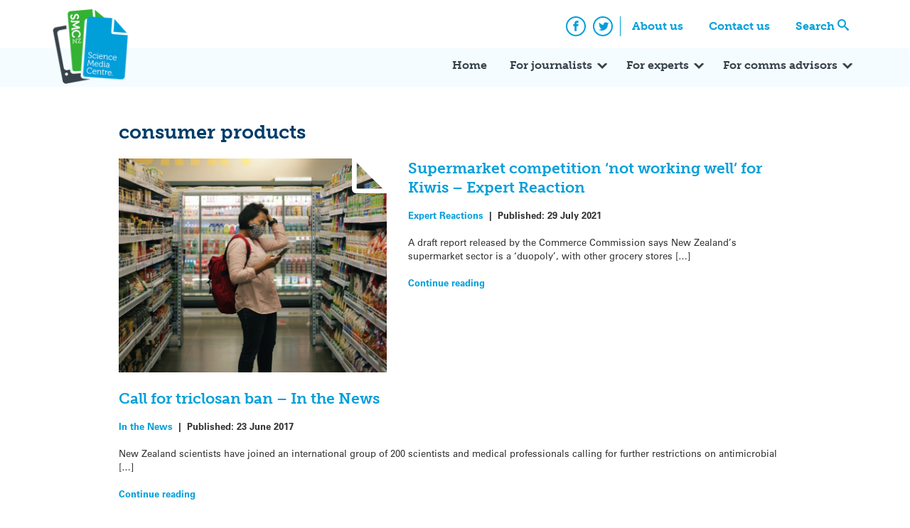

--- FILE ---
content_type: text/html; charset=UTF-8
request_url: https://www.sciencemediacentre.co.nz/tag/consumer-products/
body_size: 12807
content:
<!doctype html>
<html lang="en-US" xmlns:fb="https://www.facebook.com/2008/fbml" xmlns:addthis="https://www.addthis.com/help/api-spec"  xmlns:og="http://ogp.me/ns#">
    <head>
        <meta charset="UTF-8">
        <meta name="viewport" content="width=device-width, initial-scale=1">
        <link rel="profile" href="https://gmpg.org/xfn/11">
        <link rel="stylesheet" href="https://use.typekit.net/xjv7oyf.css">
        <meta name='robots' content='index, follow, max-image-preview:large, max-snippet:-1, max-video-preview:-1' />

	<!-- This site is optimized with the Yoast SEO plugin v26.7 - https://yoast.com/wordpress/plugins/seo/ -->
	<title>consumer products Archives - Science Media Centre</title>
	<link rel="canonical" href="https://www.sciencemediacentre.co.nz/tag/consumer-products/" />
	<meta name="twitter:card" content="summary_large_image" />
	<meta name="twitter:title" content="consumer products Archives - Science Media Centre" />
	<meta name="twitter:site" content="@smcnz" />
	<script type="application/ld+json" class="yoast-schema-graph">{"@context":"https://schema.org","@graph":[{"@type":"CollectionPage","@id":"https://www.sciencemediacentre.co.nz/tag/consumer-products/","url":"https://www.sciencemediacentre.co.nz/tag/consumer-products/","name":"consumer products Archives - Science Media Centre","isPartOf":{"@id":"https://www.sciencemediacentre.co.nz/#website"},"primaryImageOfPage":{"@id":"https://www.sciencemediacentre.co.nz/tag/consumer-products/#primaryimage"},"image":{"@id":"https://www.sciencemediacentre.co.nz/tag/consumer-products/#primaryimage"},"thumbnailUrl":"https://www.sciencemediacentre.co.nz/wp-content/upload/2021/07/viki-mohamad-tWXH_zGJrPo-unsplash.jpg","breadcrumb":{"@id":"https://www.sciencemediacentre.co.nz/tag/consumer-products/#breadcrumb"},"inLanguage":"en-US"},{"@type":"ImageObject","inLanguage":"en-US","@id":"https://www.sciencemediacentre.co.nz/tag/consumer-products/#primaryimage","url":"https://www.sciencemediacentre.co.nz/wp-content/upload/2021/07/viki-mohamad-tWXH_zGJrPo-unsplash.jpg","contentUrl":"https://www.sciencemediacentre.co.nz/wp-content/upload/2021/07/viki-mohamad-tWXH_zGJrPo-unsplash.jpg","width":1920,"height":1536},{"@type":"BreadcrumbList","@id":"https://www.sciencemediacentre.co.nz/tag/consumer-products/#breadcrumb","itemListElement":[{"@type":"ListItem","position":1,"name":"Home","item":"https://www.sciencemediacentre.co.nz/"},{"@type":"ListItem","position":2,"name":"consumer products"}]},{"@type":"WebSite","@id":"https://www.sciencemediacentre.co.nz/#website","url":"https://www.sciencemediacentre.co.nz/","name":"Science Media Centre","description":"Our aim is to promote accurate, evidence-based reporting on science and technology by helping the media work more closely with the scientific community.","publisher":{"@id":"https://www.sciencemediacentre.co.nz/#organization"},"potentialAction":[{"@type":"SearchAction","target":{"@type":"EntryPoint","urlTemplate":"https://www.sciencemediacentre.co.nz/?s={search_term_string}"},"query-input":{"@type":"PropertyValueSpecification","valueRequired":true,"valueName":"search_term_string"}}],"inLanguage":"en-US"},{"@type":"Organization","@id":"https://www.sciencemediacentre.co.nz/#organization","name":"Science Media Centre","url":"https://www.sciencemediacentre.co.nz/","logo":{"@type":"ImageObject","inLanguage":"en-US","@id":"https://www.sciencemediacentre.co.nz/#/schema/logo/image/","url":"https://www.sciencemediacentre.co.nz/wp-content/upload/2018/07/logo-1.png","contentUrl":"https://www.sciencemediacentre.co.nz/wp-content/upload/2018/07/logo-1.png","width":240,"height":222,"caption":"Science Media Centre"},"image":{"@id":"https://www.sciencemediacentre.co.nz/#/schema/logo/image/"},"sameAs":["https://www.facebook.com/ScienceMediaCentre","https://x.com/smcnz"]}]}</script>
	<!-- / Yoast SEO plugin. -->


<link rel='dns-prefetch' href='//www.googletagmanager.com' />
<link rel='dns-prefetch' href='//stats.wp.com' />
<link rel="alternate" type="application/rss+xml" title="Science Media Centre &raquo; Feed" href="https://www.sciencemediacentre.co.nz/feed/" />
<link rel="alternate" type="application/rss+xml" title="Science Media Centre &raquo; Comments Feed" href="https://www.sciencemediacentre.co.nz/comments/feed/" />
<link rel="alternate" type="application/rss+xml" title="Science Media Centre &raquo; consumer products Tag Feed" href="https://www.sciencemediacentre.co.nz/tag/consumer-products/feed/" />
<style id='wp-img-auto-sizes-contain-inline-css' type='text/css'>
img:is([sizes=auto i],[sizes^="auto," i]){contain-intrinsic-size:3000px 1500px}
/*# sourceURL=wp-img-auto-sizes-contain-inline-css */
</style>
<style id='wp-emoji-styles-inline-css' type='text/css'>

	img.wp-smiley, img.emoji {
		display: inline !important;
		border: none !important;
		box-shadow: none !important;
		height: 1em !important;
		width: 1em !important;
		margin: 0 0.07em !important;
		vertical-align: -0.1em !important;
		background: none !important;
		padding: 0 !important;
	}
/*# sourceURL=wp-emoji-styles-inline-css */
</style>
<style id='wp-block-library-inline-css' type='text/css'>
:root{--wp-block-synced-color:#7a00df;--wp-block-synced-color--rgb:122,0,223;--wp-bound-block-color:var(--wp-block-synced-color);--wp-editor-canvas-background:#ddd;--wp-admin-theme-color:#007cba;--wp-admin-theme-color--rgb:0,124,186;--wp-admin-theme-color-darker-10:#006ba1;--wp-admin-theme-color-darker-10--rgb:0,107,160.5;--wp-admin-theme-color-darker-20:#005a87;--wp-admin-theme-color-darker-20--rgb:0,90,135;--wp-admin-border-width-focus:2px}@media (min-resolution:192dpi){:root{--wp-admin-border-width-focus:1.5px}}.wp-element-button{cursor:pointer}:root .has-very-light-gray-background-color{background-color:#eee}:root .has-very-dark-gray-background-color{background-color:#313131}:root .has-very-light-gray-color{color:#eee}:root .has-very-dark-gray-color{color:#313131}:root .has-vivid-green-cyan-to-vivid-cyan-blue-gradient-background{background:linear-gradient(135deg,#00d084,#0693e3)}:root .has-purple-crush-gradient-background{background:linear-gradient(135deg,#34e2e4,#4721fb 50%,#ab1dfe)}:root .has-hazy-dawn-gradient-background{background:linear-gradient(135deg,#faaca8,#dad0ec)}:root .has-subdued-olive-gradient-background{background:linear-gradient(135deg,#fafae1,#67a671)}:root .has-atomic-cream-gradient-background{background:linear-gradient(135deg,#fdd79a,#004a59)}:root .has-nightshade-gradient-background{background:linear-gradient(135deg,#330968,#31cdcf)}:root .has-midnight-gradient-background{background:linear-gradient(135deg,#020381,#2874fc)}:root{--wp--preset--font-size--normal:16px;--wp--preset--font-size--huge:42px}.has-regular-font-size{font-size:1em}.has-larger-font-size{font-size:2.625em}.has-normal-font-size{font-size:var(--wp--preset--font-size--normal)}.has-huge-font-size{font-size:var(--wp--preset--font-size--huge)}.has-text-align-center{text-align:center}.has-text-align-left{text-align:left}.has-text-align-right{text-align:right}.has-fit-text{white-space:nowrap!important}#end-resizable-editor-section{display:none}.aligncenter{clear:both}.items-justified-left{justify-content:flex-start}.items-justified-center{justify-content:center}.items-justified-right{justify-content:flex-end}.items-justified-space-between{justify-content:space-between}.screen-reader-text{border:0;clip-path:inset(50%);height:1px;margin:-1px;overflow:hidden;padding:0;position:absolute;width:1px;word-wrap:normal!important}.screen-reader-text:focus{background-color:#ddd;clip-path:none;color:#444;display:block;font-size:1em;height:auto;left:5px;line-height:normal;padding:15px 23px 14px;text-decoration:none;top:5px;width:auto;z-index:100000}html :where(.has-border-color){border-style:solid}html :where([style*=border-top-color]){border-top-style:solid}html :where([style*=border-right-color]){border-right-style:solid}html :where([style*=border-bottom-color]){border-bottom-style:solid}html :where([style*=border-left-color]){border-left-style:solid}html :where([style*=border-width]){border-style:solid}html :where([style*=border-top-width]){border-top-style:solid}html :where([style*=border-right-width]){border-right-style:solid}html :where([style*=border-bottom-width]){border-bottom-style:solid}html :where([style*=border-left-width]){border-left-style:solid}html :where(img[class*=wp-image-]){height:auto;max-width:100%}:where(figure){margin:0 0 1em}html :where(.is-position-sticky){--wp-admin--admin-bar--position-offset:var(--wp-admin--admin-bar--height,0px)}@media screen and (max-width:600px){html :where(.is-position-sticky){--wp-admin--admin-bar--position-offset:0px}}

/*# sourceURL=wp-block-library-inline-css */
</style><style id='wp-block-paragraph-inline-css' type='text/css'>
.is-small-text{font-size:.875em}.is-regular-text{font-size:1em}.is-large-text{font-size:2.25em}.is-larger-text{font-size:3em}.has-drop-cap:not(:focus):first-letter{float:left;font-size:8.4em;font-style:normal;font-weight:100;line-height:.68;margin:.05em .1em 0 0;text-transform:uppercase}body.rtl .has-drop-cap:not(:focus):first-letter{float:none;margin-left:.1em}p.has-drop-cap.has-background{overflow:hidden}:root :where(p.has-background){padding:1.25em 2.375em}:where(p.has-text-color:not(.has-link-color)) a{color:inherit}p.has-text-align-left[style*="writing-mode:vertical-lr"],p.has-text-align-right[style*="writing-mode:vertical-rl"]{rotate:180deg}
/*# sourceURL=https://www.sciencemediacentre.co.nz/wp-includes/blocks/paragraph/style.min.css */
</style>
<style id='global-styles-inline-css' type='text/css'>
:root{--wp--preset--aspect-ratio--square: 1;--wp--preset--aspect-ratio--4-3: 4/3;--wp--preset--aspect-ratio--3-4: 3/4;--wp--preset--aspect-ratio--3-2: 3/2;--wp--preset--aspect-ratio--2-3: 2/3;--wp--preset--aspect-ratio--16-9: 16/9;--wp--preset--aspect-ratio--9-16: 9/16;--wp--preset--color--black: #000000;--wp--preset--color--cyan-bluish-gray: #abb8c3;--wp--preset--color--white: #ffffff;--wp--preset--color--pale-pink: #f78da7;--wp--preset--color--vivid-red: #cf2e2e;--wp--preset--color--luminous-vivid-orange: #ff6900;--wp--preset--color--luminous-vivid-amber: #fcb900;--wp--preset--color--light-green-cyan: #7bdcb5;--wp--preset--color--vivid-green-cyan: #00d084;--wp--preset--color--pale-cyan-blue: #8ed1fc;--wp--preset--color--vivid-cyan-blue: #0693e3;--wp--preset--color--vivid-purple: #9b51e0;--wp--preset--gradient--vivid-cyan-blue-to-vivid-purple: linear-gradient(135deg,rgb(6,147,227) 0%,rgb(155,81,224) 100%);--wp--preset--gradient--light-green-cyan-to-vivid-green-cyan: linear-gradient(135deg,rgb(122,220,180) 0%,rgb(0,208,130) 100%);--wp--preset--gradient--luminous-vivid-amber-to-luminous-vivid-orange: linear-gradient(135deg,rgb(252,185,0) 0%,rgb(255,105,0) 100%);--wp--preset--gradient--luminous-vivid-orange-to-vivid-red: linear-gradient(135deg,rgb(255,105,0) 0%,rgb(207,46,46) 100%);--wp--preset--gradient--very-light-gray-to-cyan-bluish-gray: linear-gradient(135deg,rgb(238,238,238) 0%,rgb(169,184,195) 100%);--wp--preset--gradient--cool-to-warm-spectrum: linear-gradient(135deg,rgb(74,234,220) 0%,rgb(151,120,209) 20%,rgb(207,42,186) 40%,rgb(238,44,130) 60%,rgb(251,105,98) 80%,rgb(254,248,76) 100%);--wp--preset--gradient--blush-light-purple: linear-gradient(135deg,rgb(255,206,236) 0%,rgb(152,150,240) 100%);--wp--preset--gradient--blush-bordeaux: linear-gradient(135deg,rgb(254,205,165) 0%,rgb(254,45,45) 50%,rgb(107,0,62) 100%);--wp--preset--gradient--luminous-dusk: linear-gradient(135deg,rgb(255,203,112) 0%,rgb(199,81,192) 50%,rgb(65,88,208) 100%);--wp--preset--gradient--pale-ocean: linear-gradient(135deg,rgb(255,245,203) 0%,rgb(182,227,212) 50%,rgb(51,167,181) 100%);--wp--preset--gradient--electric-grass: linear-gradient(135deg,rgb(202,248,128) 0%,rgb(113,206,126) 100%);--wp--preset--gradient--midnight: linear-gradient(135deg,rgb(2,3,129) 0%,rgb(40,116,252) 100%);--wp--preset--font-size--small: 13px;--wp--preset--font-size--medium: 20px;--wp--preset--font-size--large: 36px;--wp--preset--font-size--x-large: 42px;--wp--preset--spacing--20: 0.44rem;--wp--preset--spacing--30: 0.67rem;--wp--preset--spacing--40: 1rem;--wp--preset--spacing--50: 1.5rem;--wp--preset--spacing--60: 2.25rem;--wp--preset--spacing--70: 3.38rem;--wp--preset--spacing--80: 5.06rem;--wp--preset--shadow--natural: 6px 6px 9px rgba(0, 0, 0, 0.2);--wp--preset--shadow--deep: 12px 12px 50px rgba(0, 0, 0, 0.4);--wp--preset--shadow--sharp: 6px 6px 0px rgba(0, 0, 0, 0.2);--wp--preset--shadow--outlined: 6px 6px 0px -3px rgb(255, 255, 255), 6px 6px rgb(0, 0, 0);--wp--preset--shadow--crisp: 6px 6px 0px rgb(0, 0, 0);}:where(.is-layout-flex){gap: 0.5em;}:where(.is-layout-grid){gap: 0.5em;}body .is-layout-flex{display: flex;}.is-layout-flex{flex-wrap: wrap;align-items: center;}.is-layout-flex > :is(*, div){margin: 0;}body .is-layout-grid{display: grid;}.is-layout-grid > :is(*, div){margin: 0;}:where(.wp-block-columns.is-layout-flex){gap: 2em;}:where(.wp-block-columns.is-layout-grid){gap: 2em;}:where(.wp-block-post-template.is-layout-flex){gap: 1.25em;}:where(.wp-block-post-template.is-layout-grid){gap: 1.25em;}.has-black-color{color: var(--wp--preset--color--black) !important;}.has-cyan-bluish-gray-color{color: var(--wp--preset--color--cyan-bluish-gray) !important;}.has-white-color{color: var(--wp--preset--color--white) !important;}.has-pale-pink-color{color: var(--wp--preset--color--pale-pink) !important;}.has-vivid-red-color{color: var(--wp--preset--color--vivid-red) !important;}.has-luminous-vivid-orange-color{color: var(--wp--preset--color--luminous-vivid-orange) !important;}.has-luminous-vivid-amber-color{color: var(--wp--preset--color--luminous-vivid-amber) !important;}.has-light-green-cyan-color{color: var(--wp--preset--color--light-green-cyan) !important;}.has-vivid-green-cyan-color{color: var(--wp--preset--color--vivid-green-cyan) !important;}.has-pale-cyan-blue-color{color: var(--wp--preset--color--pale-cyan-blue) !important;}.has-vivid-cyan-blue-color{color: var(--wp--preset--color--vivid-cyan-blue) !important;}.has-vivid-purple-color{color: var(--wp--preset--color--vivid-purple) !important;}.has-black-background-color{background-color: var(--wp--preset--color--black) !important;}.has-cyan-bluish-gray-background-color{background-color: var(--wp--preset--color--cyan-bluish-gray) !important;}.has-white-background-color{background-color: var(--wp--preset--color--white) !important;}.has-pale-pink-background-color{background-color: var(--wp--preset--color--pale-pink) !important;}.has-vivid-red-background-color{background-color: var(--wp--preset--color--vivid-red) !important;}.has-luminous-vivid-orange-background-color{background-color: var(--wp--preset--color--luminous-vivid-orange) !important;}.has-luminous-vivid-amber-background-color{background-color: var(--wp--preset--color--luminous-vivid-amber) !important;}.has-light-green-cyan-background-color{background-color: var(--wp--preset--color--light-green-cyan) !important;}.has-vivid-green-cyan-background-color{background-color: var(--wp--preset--color--vivid-green-cyan) !important;}.has-pale-cyan-blue-background-color{background-color: var(--wp--preset--color--pale-cyan-blue) !important;}.has-vivid-cyan-blue-background-color{background-color: var(--wp--preset--color--vivid-cyan-blue) !important;}.has-vivid-purple-background-color{background-color: var(--wp--preset--color--vivid-purple) !important;}.has-black-border-color{border-color: var(--wp--preset--color--black) !important;}.has-cyan-bluish-gray-border-color{border-color: var(--wp--preset--color--cyan-bluish-gray) !important;}.has-white-border-color{border-color: var(--wp--preset--color--white) !important;}.has-pale-pink-border-color{border-color: var(--wp--preset--color--pale-pink) !important;}.has-vivid-red-border-color{border-color: var(--wp--preset--color--vivid-red) !important;}.has-luminous-vivid-orange-border-color{border-color: var(--wp--preset--color--luminous-vivid-orange) !important;}.has-luminous-vivid-amber-border-color{border-color: var(--wp--preset--color--luminous-vivid-amber) !important;}.has-light-green-cyan-border-color{border-color: var(--wp--preset--color--light-green-cyan) !important;}.has-vivid-green-cyan-border-color{border-color: var(--wp--preset--color--vivid-green-cyan) !important;}.has-pale-cyan-blue-border-color{border-color: var(--wp--preset--color--pale-cyan-blue) !important;}.has-vivid-cyan-blue-border-color{border-color: var(--wp--preset--color--vivid-cyan-blue) !important;}.has-vivid-purple-border-color{border-color: var(--wp--preset--color--vivid-purple) !important;}.has-vivid-cyan-blue-to-vivid-purple-gradient-background{background: var(--wp--preset--gradient--vivid-cyan-blue-to-vivid-purple) !important;}.has-light-green-cyan-to-vivid-green-cyan-gradient-background{background: var(--wp--preset--gradient--light-green-cyan-to-vivid-green-cyan) !important;}.has-luminous-vivid-amber-to-luminous-vivid-orange-gradient-background{background: var(--wp--preset--gradient--luminous-vivid-amber-to-luminous-vivid-orange) !important;}.has-luminous-vivid-orange-to-vivid-red-gradient-background{background: var(--wp--preset--gradient--luminous-vivid-orange-to-vivid-red) !important;}.has-very-light-gray-to-cyan-bluish-gray-gradient-background{background: var(--wp--preset--gradient--very-light-gray-to-cyan-bluish-gray) !important;}.has-cool-to-warm-spectrum-gradient-background{background: var(--wp--preset--gradient--cool-to-warm-spectrum) !important;}.has-blush-light-purple-gradient-background{background: var(--wp--preset--gradient--blush-light-purple) !important;}.has-blush-bordeaux-gradient-background{background: var(--wp--preset--gradient--blush-bordeaux) !important;}.has-luminous-dusk-gradient-background{background: var(--wp--preset--gradient--luminous-dusk) !important;}.has-pale-ocean-gradient-background{background: var(--wp--preset--gradient--pale-ocean) !important;}.has-electric-grass-gradient-background{background: var(--wp--preset--gradient--electric-grass) !important;}.has-midnight-gradient-background{background: var(--wp--preset--gradient--midnight) !important;}.has-small-font-size{font-size: var(--wp--preset--font-size--small) !important;}.has-medium-font-size{font-size: var(--wp--preset--font-size--medium) !important;}.has-large-font-size{font-size: var(--wp--preset--font-size--large) !important;}.has-x-large-font-size{font-size: var(--wp--preset--font-size--x-large) !important;}
/*# sourceURL=global-styles-inline-css */
</style>

<style id='classic-theme-styles-inline-css' type='text/css'>
/*! This file is auto-generated */
.wp-block-button__link{color:#fff;background-color:#32373c;border-radius:9999px;box-shadow:none;text-decoration:none;padding:calc(.667em + 2px) calc(1.333em + 2px);font-size:1.125em}.wp-block-file__button{background:#32373c;color:#fff;text-decoration:none}
/*# sourceURL=/wp-includes/css/classic-themes.min.css */
</style>
<link rel='stylesheet' id='smc_2018-style-css' href='https://www.sciencemediacentre.co.nz/wp-content/themes/smc-2018/style.css?ver=6.9' type='text/css' media='all' />
<link rel='stylesheet' id='simcal-qtip-css' href='https://www.sciencemediacentre.co.nz/wp-content/plugins/google-calendar-events/assets/generated/vendor/jquery.qtip.min.css?ver=3.5.3' type='text/css' media='all' />
<link rel='stylesheet' id='simcal-default-calendar-grid-css' href='https://www.sciencemediacentre.co.nz/wp-content/plugins/google-calendar-events/assets/generated/default-calendar-grid.min.css?ver=3.5.3' type='text/css' media='all' />
<link rel='stylesheet' id='simcal-default-calendar-list-css' href='https://www.sciencemediacentre.co.nz/wp-content/plugins/google-calendar-events/assets/generated/default-calendar-list.min.css?ver=3.5.3' type='text/css' media='all' />
<link rel='stylesheet' id='addthis_all_pages-css' href='https://www.sciencemediacentre.co.nz/wp-content/plugins/addthis/frontend/build/addthis_wordpress_public.min.css?ver=6.9' type='text/css' media='all' />
<script type="text/javascript" src="https://www.sciencemediacentre.co.nz/wp-includes/js/jquery/jquery.min.js?ver=3.7.1" id="jquery-core-js"></script>
<script type="text/javascript" src="https://www.sciencemediacentre.co.nz/wp-includes/js/jquery/jquery-migrate.min.js?ver=3.4.1" id="jquery-migrate-js"></script>

<!-- Google tag (gtag.js) snippet added by Site Kit -->
<!-- Google Analytics snippet added by Site Kit -->
<script type="text/javascript" src="https://www.googletagmanager.com/gtag/js?id=GT-MQPBHGC" id="google_gtagjs-js" async></script>
<script type="text/javascript" id="google_gtagjs-js-after">
/* <![CDATA[ */
window.dataLayer = window.dataLayer || [];function gtag(){dataLayer.push(arguments);}
gtag("set","linker",{"domains":["www.sciencemediacentre.co.nz"]});
gtag("js", new Date());
gtag("set", "developer_id.dZTNiMT", true);
gtag("config", "GT-MQPBHGC");
//# sourceURL=google_gtagjs-js-after
/* ]]> */
</script>
<link rel="https://api.w.org/" href="https://www.sciencemediacentre.co.nz/wp-json/" /><link rel="alternate" title="JSON" type="application/json" href="https://www.sciencemediacentre.co.nz/wp-json/wp/v2/tags/4071" /><link rel="EditURI" type="application/rsd+xml" title="RSD" href="https://www.sciencemediacentre.co.nz/xmlrpc.php?rsd" />
<meta name="generator" content="WordPress 6.9" />
<meta name="generator" content="Site Kit by Google 1.170.0" />	<style>img#wpstats{display:none}</style>
		<link rel="icon" href="https://www.sciencemediacentre.co.nz/wp-content/upload/2018/07/favicon.gif" sizes="32x32" />
<link rel="icon" href="https://www.sciencemediacentre.co.nz/wp-content/upload/2018/07/favicon.gif" sizes="192x192" />
<link rel="apple-touch-icon" href="https://www.sciencemediacentre.co.nz/wp-content/upload/2018/07/favicon.gif" />
<meta name="msapplication-TileImage" content="https://www.sciencemediacentre.co.nz/wp-content/upload/2018/07/favicon.gif" />

<!-- START - Open Graph and Twitter Card Tags 3.3.7 -->
 <!-- Facebook Open Graph -->
  <meta property="og:locale" content="en_US"/>
  <meta property="og:title" content="consumer products"/>
  <meta property="og:type" content="article"/>
  <meta property="og:description" content="Our aim is to promote accurate, evidence-based reporting on science and technology by helping the media work more closely with the scientific community."/>
  <meta property="og:image" content="https://www.sciencemediacentre.co.nz/wp-content/upload/2017/06/smcnz.png"/>
  <meta property="og:image:url" content="https://www.sciencemediacentre.co.nz/wp-content/upload/2017/06/smcnz.png"/>
  <meta property="og:image:secure_url" content="https://www.sciencemediacentre.co.nz/wp-content/upload/2017/06/smcnz.png"/>
 <!-- Google+ / Schema.org -->
 <!-- Twitter Cards -->
 <!-- SEO -->
 <!-- Misc. tags -->
 <!-- is_tag -->
<!-- END - Open Graph and Twitter Card Tags 3.3.7 -->
	
    </head>

    <body class="archive tag tag-consumer-products tag-4071 wp-custom-logo wp-theme-smc-2018 hfeed">
        <div id="page" class="site">
            <a class="skip-link screen-reader-text" href="#content">Skip to content</a>
            <header id="masthead" class="site-header">
                <nav class="comp-navigation">
                    <div class="container">
                        <div class="site-branding">
                            <a href="https://www.sciencemediacentre.co.nz/" class="custom-logo-link" rel="home"><img width="240" height="222" src="https://www.sciencemediacentre.co.nz/wp-content/upload/2018/07/logo-1.png" class="custom-logo" alt="Science Media Centre" decoding="async" fetchpriority="high" /></a>                        </div><!-- .site-branding -->
                        <div class="menu-top-navigation-container"><ul id="comp-menu" class="header-menu"><li id="menu-item-33854" class="menu-item menu-item-type-post_type menu-item-object-page menu-item-33854"><a href="https://www.sciencemediacentre.co.nz/about/">About us</a></li>
<li id="menu-item-35761" class="menu-item menu-item-type-post_type menu-item-object-page menu-item-35761"><a href="https://www.sciencemediacentre.co.nz/contact-us/">Contact us</a></li>
<li id="menu-item-33856" class="search menu-item menu-item-type-custom menu-item-object-custom menu-item-33856"><a href="#search">Search</a></li>
</ul></div>                        <ul class="social-icons">
                            <li>
                                <a href="https://www.facebook.com/ScienceMediaCentre/" class="social-icon"><span class="icon-facebook"></span><span class="screen-reader-text">Facebook</span></a>
                            </li>
                            <li>
                                <a href="https://twitter.com/smcnz" class="social-icon"><span class="icon-twitter"></span><span class="screen-reader-text">Twitter</span></a>
                            </li>
                        </ul>
                    </div>
                </nav>
                <nav id="site-navigation" class="main-navigation">
                    <div class="container">
                        <button class="menu-toggle" aria-controls="primary-menu" aria-expanded="false">
                            <span class="icon-bar"></span>
                            <span class="icon-bar"></span>
                            <span class="icon-bar"></span>
                            <span class="screen-reader-text">Primary Menu</span>
                        </button>
                        <div class="menu-primary-container"><ul id="primary-menu" class="header-menu"><li id="menu-item-33850" class="menu-item menu-item-type-post_type menu-item-object-page menu-item-home menu-item-33850"><a href="https://www.sciencemediacentre.co.nz/">Home</a></li>
<li id="menu-item-33869" class="menu-item menu-item-type-post_type menu-item-object-page menu-item-has-children menu-item-33869"><a href="https://www.sciencemediacentre.co.nz/for-journalists/">For journalists</a>
<ul class="sub-menu">
	<li id="menu-item-35262" class="menu-item menu-item-type-post_type menu-item-object-page menu-item-35262"><a href="https://www.sciencemediacentre.co.nz/for-journalists/">How we can help</a></li>
	<li id="menu-item-33870" class="menu-item menu-item-type-post_type menu-item-object-page menu-item-33870"><a href="https://www.sciencemediacentre.co.nz/coveringscience/">Covering science</a></li>
	<li id="menu-item-43956" class="menu-item menu-item-type-post_type menu-item-object-page menu-item-43956"><a href="https://www.sciencemediacentre.co.nz/for-journalists/scimex-registration-policy/">Scimex registration policy</a></li>
	<li id="menu-item-33871" class="menu-item menu-item-type-post_type menu-item-object-page menu-item-33871"><a href="https://www.sciencemediacentre.co.nz/science-in-nz/">Science in NZ</a></li>
	<li id="menu-item-40028" class="menu-item menu-item-type-post_type menu-item-object-page menu-item-40028"><a href="https://www.sciencemediacentre.co.nz/resources-for-maori-media/">Resources for Māori media</a></li>
	<li id="menu-item-46740" class="menu-item menu-item-type-post_type menu-item-object-page menu-item-46740"><a href="https://www.sciencemediacentre.co.nz/awards/">Science Journalism Awards</a></li>
</ul>
</li>
<li id="menu-item-33868" class="menu-item menu-item-type-post_type menu-item-object-page menu-item-has-children menu-item-33868"><a href="https://www.sciencemediacentre.co.nz/for-experts/">For experts</a>
<ul class="sub-menu">
	<li id="menu-item-35263" class="menu-item menu-item-type-post_type menu-item-object-page menu-item-35263"><a href="https://www.sciencemediacentre.co.nz/for-experts/">How we can help</a></li>
	<li id="menu-item-39677" class="menu-item menu-item-type-post_type menu-item-object-page menu-item-has-children menu-item-39677"><a href="https://www.sciencemediacentre.co.nz/savvy/">Science Media SAVVY</a>
	<ul class="sub-menu">
		<li id="menu-item-44683" class="menu-item menu-item-type-custom menu-item-object-custom menu-item-44683"><a href="https://www.sciencemediacentre.co.nz/savvy/#upcoming">Upcoming workshops</a></li>
		<li id="menu-item-39684" class="menu-item menu-item-type-post_type menu-item-object-page menu-item-39684"><a href="https://www.sciencemediacentre.co.nz/science-media-savvy/">Full-length SAVVY</a></li>
		<li id="menu-item-39668" class="menu-item menu-item-type-post_type menu-item-object-page menu-item-39668"><a href="https://www.sciencemediacentre.co.nz/media-savvy-maori/">SAVVY for Māori researchers</a></li>
		<li id="menu-item-39694" class="menu-item menu-item-type-post_type menu-item-object-page menu-item-39694"><a href="https://www.sciencemediacentre.co.nz/video-workshops/">Video workshops</a></li>
		<li id="menu-item-39700" class="menu-item menu-item-type-post_type menu-item-object-page menu-item-39700"><a href="https://www.sciencemediacentre.co.nz/savvy-express/">SAVVY Express</a></li>
		<li id="menu-item-44680" class="menu-item menu-item-type-post_type menu-item-object-page menu-item-44680"><a href="https://www.sciencemediacentre.co.nz/monthly-talk/">Free monthly webinar</a></li>
		<li id="menu-item-39679" class="menu-item menu-item-type-post_type menu-item-object-page menu-item-39679"><a href="https://www.sciencemediacentre.co.nz/tailored-training/">Tailored training</a></li>
		<li id="menu-item-40387" class="menu-item menu-item-type-post_type menu-item-object-page menu-item-40387"><a href="https://www.sciencemediacentre.co.nz/savvy-online/">Online SAVVY resources</a></li>
	</ul>
</li>
	<li id="menu-item-36569" class="menu-item menu-item-type-post_type menu-item-object-page menu-item-has-children menu-item-36569"><a href="https://www.sciencemediacentre.co.nz/for-experts/providing-an-expert-reaction/">Providing expert reaction</a>
	<ul class="sub-menu">
		<li id="menu-item-37032" class="menu-item menu-item-type-custom menu-item-object-custom menu-item-37032"><a href="https://www.sciencemediacentre.co.nz/expert-selection-policy/">Expert selection policy</a></li>
		<li id="menu-item-33878" class="menu-item menu-item-type-post_type menu-item-object-page menu-item-33878"><a href="https://www.sciencemediacentre.co.nz/writing-a-good-quote/">Writing a good quote</a></li>
	</ul>
</li>
	<li id="menu-item-36599" class="menu-item menu-item-type-post_type menu-item-object-page menu-item-36599"><a href="https://www.sciencemediacentre.co.nz/working-with-media/">Working with media</a></li>
	<li id="menu-item-33877" class="menu-item menu-item-type-post_type menu-item-object-page menu-item-33877"><a href="https://www.sciencemediacentre.co.nz/journos/">Who&#8217;s covering science?</a></li>
	<li id="menu-item-33879" class="menu-item menu-item-type-custom menu-item-object-custom menu-item-33879"><a href="https://www.scimex.org/info/scimex-for-experts">Scimex &#8211; register</a></li>
	<li id="menu-item-42310" class="menu-item menu-item-type-post_type menu-item-object-page menu-item-42310"><a href="https://www.sciencemediacentre.co.nz/drawing-science/">Working with illustrators</a></li>
	<li id="menu-item-45348" class="menu-item menu-item-type-post_type menu-item-object-page menu-item-45348"><a href="https://www.sciencemediacentre.co.nz/working-with-media/guide-to-help-researchers-deal-with-online-harassment/">Dealing with harassment</a></li>
</ul>
</li>
<li id="menu-item-33880" class="menu-item menu-item-type-post_type menu-item-object-page menu-item-has-children menu-item-33880"><a href="https://www.sciencemediacentre.co.nz/for-comms-advisors/">For comms advisors</a>
<ul class="sub-menu">
	<li id="menu-item-35264" class="menu-item menu-item-type-post_type menu-item-object-page menu-item-35264"><a href="https://www.sciencemediacentre.co.nz/for-comms-advisors/">How we can help</a></li>
	<li id="menu-item-36600" class="menu-item menu-item-type-post_type menu-item-object-page menu-item-36600"><a href="https://www.sciencemediacentre.co.nz/journos/">Who&#8217;s covering science?</a></li>
	<li id="menu-item-39670" class="menu-item menu-item-type-post_type menu-item-object-page menu-item-has-children menu-item-39670"><a href="https://www.sciencemediacentre.co.nz/savvy/">Science Media SAVVY</a>
	<ul class="sub-menu">
		<li id="menu-item-44682" class="menu-item menu-item-type-custom menu-item-object-custom menu-item-44682"><a href="https://www.sciencemediacentre.co.nz/savvy/#upcoming">Upcoming workshops</a></li>
		<li id="menu-item-39683" class="menu-item menu-item-type-post_type menu-item-object-page menu-item-39683"><a href="https://www.sciencemediacentre.co.nz/science-media-savvy/">Full-length SAVVY</a></li>
		<li id="menu-item-39672" class="menu-item menu-item-type-post_type menu-item-object-page menu-item-39672"><a href="https://www.sciencemediacentre.co.nz/media-savvy-maori/">SAVVY for Māori researchers</a></li>
		<li id="menu-item-39699" class="menu-item menu-item-type-post_type menu-item-object-page menu-item-39699"><a href="https://www.sciencemediacentre.co.nz/savvy-express/">SAVVY Express</a></li>
		<li id="menu-item-39673" class="menu-item menu-item-type-post_type menu-item-object-page menu-item-39673"><a href="https://www.sciencemediacentre.co.nz/tailored-training/">Tailored training</a></li>
		<li id="menu-item-40388" class="menu-item menu-item-type-post_type menu-item-object-page menu-item-40388"><a href="https://www.sciencemediacentre.co.nz/savvy-online/">Online SAVVY resources</a></li>
	</ul>
</li>
	<li id="menu-item-33883" class="menu-item menu-item-type-custom menu-item-object-custom menu-item-33883"><a href="https://www.scimex.org/builders/media-officer-registration">Scimex &#8211; register</a></li>
	<li id="menu-item-47363" class="menu-item menu-item-type-post_type menu-item-object-page menu-item-47363"><a href="https://www.sciencemediacentre.co.nz/harassmentsupport/">Preparing for harassment</a></li>
</ul>
</li>
<li id="menu-item-33851" class="hide-md menu-item menu-item-type-post_type menu-item-object-page menu-item-33851"><a href="https://www.sciencemediacentre.co.nz/about/">About us</a></li>
<li id="menu-item-33852" class="hide-md menu-item menu-item-type-post_type menu-item-object-page menu-item-33852"><a href="https://www.sciencemediacentre.co.nz/contact-us/">Contact Us</a></li>
<li id="menu-item-33853" class="hide-md menu-item menu-item-type-custom menu-item-object-custom menu-item-33853"><a href="#search">Search</a></li>
</ul></div>                    </div>
                </nav><!-- #site-navigation -->
            </header><!-- #masthead -->
                        <div id="content" class="site-content">
                <div class="container">
                    <div class="row">

    <div id="primary" class="content-area col-lg-10 col-lg-offset-1">
        <main id="main" class="site-main">

            
                <header class="page-header">
                    <h1 class="page-title">consumer products</h1>                </header><!-- .page-header -->

                
<article id="post-41422" class="tease post-41422 post type-post status-publish format-standard has-post-thumbnail hentry category-science-alert-experts-respond tag-commerce-commission tag-consumer-products tag-supermarket">
    <div class="row">
                <div class="col-sm-6 col-md-5">
            
            <a class="post-thumbnail" href="https://www.sciencemediacentre.co.nz/2021/07/29/supermarket-competition-not-working-well-for-kiwis-expert-reaction/" aria-hidden="true" tabindex="-1">
                <img width="1920" height="1536" src="https://www.sciencemediacentre.co.nz/wp-content/upload/2021/07/viki-mohamad-tWXH_zGJrPo-unsplash.jpg" class="attachment-post-thumbnail size-post-thumbnail wp-post-image" alt="Supermarket competition &#8216;not working well&#8217; for Kiwis &#8211; Expert Reaction" decoding="async" srcset="https://www.sciencemediacentre.co.nz/wp-content/upload/2021/07/viki-mohamad-tWXH_zGJrPo-unsplash.jpg 1920w, https://www.sciencemediacentre.co.nz/wp-content/upload/2021/07/viki-mohamad-tWXH_zGJrPo-unsplash-300x240.jpg 300w, https://www.sciencemediacentre.co.nz/wp-content/upload/2021/07/viki-mohamad-tWXH_zGJrPo-unsplash-1024x819.jpg 1024w, https://www.sciencemediacentre.co.nz/wp-content/upload/2021/07/viki-mohamad-tWXH_zGJrPo-unsplash-768x614.jpg 768w, https://www.sciencemediacentre.co.nz/wp-content/upload/2021/07/viki-mohamad-tWXH_zGJrPo-unsplash-1536x1229.jpg 1536w" sizes="(max-width: 1920px) 100vw, 1920px" />            </a>

                </div>
                <div class="col-sm-6 col-md-7">
            <header class="entry-header">
                <h3 class="entry-title"><a href="https://www.sciencemediacentre.co.nz/2021/07/29/supermarket-competition-not-working-well-for-kiwis-expert-reaction/" rel="bookmark">Supermarket competition &#8216;not working well&#8217; for Kiwis &#8211; Expert Reaction</a></h1>                <div class="entry-meta">
                    <span class="cat-links"><a href="https://www.sciencemediacentre.co.nz/category/science-alert-experts-respond/" rel="category tag">Expert Reactions</a></span>                    &nbsp;|&nbsp;
                    <span class="posted-on">Published: <time class="entry-date published" datetime="2021-07-29T10:07:25+12:00">29 July 2021</time><time class="updated" datetime="2021-07-29T11:00:06+12:00">29 July 2021</time></span>                </div><!-- .entry-meta -->
            </header><!-- .entry-header -->
            <div class="entry-content">
                <div class="at-above-post-arch-page addthis_tool" data-url="https://www.sciencemediacentre.co.nz/2021/07/29/supermarket-competition-not-working-well-for-kiwis-expert-reaction/"></div>
<p>A draft report released by the Commerce Commission says New Zealand&#8217;s supermarket sector is a &#8216;duopoly&#8217;, with other grocery stores [&hellip;]<!-- AddThis Advanced Settings above via filter on wp_trim_excerpt --><!-- AddThis Advanced Settings below via filter on wp_trim_excerpt --><!-- AddThis Advanced Settings generic via filter on wp_trim_excerpt --><!-- AddThis Share Buttons above via filter on wp_trim_excerpt --><!-- AddThis Share Buttons below via filter on wp_trim_excerpt --></p>
<div class="at-below-post-arch-page addthis_tool" data-url="https://www.sciencemediacentre.co.nz/2021/07/29/supermarket-competition-not-working-well-for-kiwis-expert-reaction/"></div>
<p><!-- AddThis Share Buttons generic via filter on wp_trim_excerpt --></p>
                <a href="https://www.sciencemediacentre.co.nz/2021/07/29/supermarket-competition-not-working-well-for-kiwis-expert-reaction/">Continue reading</a>
            </div>
        </div>
    </div>
</article><!-- #post-41422 -->

<article id="post-31775" class="tease post-31775 post type-post status-publish format-standard hentry category-in-the-news tag-antimicrobial tag-consumer-products tag-soap tag-triclocaran tag-triclosan">
    <div class="row">
                <div class="col-sm-12">
            <header class="entry-header">
                <h3 class="entry-title"><a href="https://www.sciencemediacentre.co.nz/2017/06/23/call-triclosan-ban-news/" rel="bookmark">Call for triclosan ban &#8211; In the News</a></h1>                <div class="entry-meta">
                    <span class="cat-links"><a href="https://www.sciencemediacentre.co.nz/category/in-the-news/" rel="category tag">In the News</a></span>                    &nbsp;|&nbsp;
                    <span class="posted-on">Published: <time class="entry-date published" datetime="2017-06-23T10:44:55+12:00">23 June 2017</time><time class="updated" datetime="2018-08-03T20:55:09+12:00">03 August 2018</time></span>                </div><!-- .entry-meta -->
            </header><!-- .entry-header -->
            <div class="entry-content">
                <div class="at-above-post-arch-page addthis_tool" data-url="https://www.sciencemediacentre.co.nz/2017/06/23/call-triclosan-ban-news/"></div>
<p>New Zealand scientists have joined an international group of 200 scientists and medical professionals calling for further restrictions on antimicrobial [&hellip;]<!-- AddThis Advanced Settings above via filter on wp_trim_excerpt --><!-- AddThis Advanced Settings below via filter on wp_trim_excerpt --><!-- AddThis Advanced Settings generic via filter on wp_trim_excerpt --><!-- AddThis Share Buttons above via filter on wp_trim_excerpt --><!-- AddThis Share Buttons below via filter on wp_trim_excerpt --></p>
<div class="at-below-post-arch-page addthis_tool" data-url="https://www.sciencemediacentre.co.nz/2017/06/23/call-triclosan-ban-news/"></div>
<p><!-- AddThis Share Buttons generic via filter on wp_trim_excerpt --></p>
                <a href="https://www.sciencemediacentre.co.nz/2017/06/23/call-triclosan-ban-news/">Continue reading</a>
            </div>
        </div>
    </div>
</article><!-- #post-31775 -->

<article id="post-26322" class="tease post-26322 post type-post status-publish format-standard hentry category-in-the-news tag-asbestos tag-consumer-products tag-consumer-safety tag-crayons">
    <div class="row">
                <div class="col-sm-12">
            <header class="entry-header">
                <h3 class="entry-title"><a href="https://www.sciencemediacentre.co.nz/2015/09/18/testing-reveals-asbestos-in-crayons/" rel="bookmark">Testing reveals asbestos in crayons</a></h1>                <div class="entry-meta">
                    <span class="cat-links"><a href="https://www.sciencemediacentre.co.nz/category/in-the-news/" rel="category tag">In the News</a></span>                    &nbsp;|&nbsp;
                    <span class="posted-on">Published: <time class="entry-date published updated" datetime="2015-09-18T13:16:04+12:00">18 September 2015</time></span>                </div><!-- .entry-meta -->
            </header><!-- .entry-header -->
            <div class="entry-content">
                <div class="at-above-post-arch-page addthis_tool" data-url="https://www.sciencemediacentre.co.nz/2015/09/18/testing-reveals-asbestos-in-crayons/"></div>
<p>Some crayons sold in New Zealand have been found to contain traces of asbestos following random testing by the Ministry [&hellip;]<!-- AddThis Advanced Settings above via filter on wp_trim_excerpt --><!-- AddThis Advanced Settings below via filter on wp_trim_excerpt --><!-- AddThis Advanced Settings generic via filter on wp_trim_excerpt --><!-- AddThis Share Buttons above via filter on wp_trim_excerpt --><!-- AddThis Share Buttons below via filter on wp_trim_excerpt --></p>
<div class="at-below-post-arch-page addthis_tool" data-url="https://www.sciencemediacentre.co.nz/2015/09/18/testing-reveals-asbestos-in-crayons/"></div>
<p><!-- AddThis Share Buttons generic via filter on wp_trim_excerpt --></p>
                <a href="https://www.sciencemediacentre.co.nz/2015/09/18/testing-reveals-asbestos-in-crayons/">Continue reading</a>
            </div>
        </div>
    </div>
</article><!-- #post-26322 -->

<article id="post-21433" class="tease post-21433 post type-post status-publish format-standard hentry category-science-alert-experts-respond tag-antibacterial tag-antibacterial-soap tag-antibiotic-resistance tag-consumer-products tag-infection tag-mrsa tag-public-health">
    <div class="row">
                <div class="col-sm-12">
            <header class="entry-header">
                <h3 class="entry-title"><a href="https://www.sciencemediacentre.co.nz/2013/12/18/fda-crackdown-on-antibacterial-soaps-experts-respond/" rel="bookmark">FDA crackdown on antibacterial soaps &#8211; experts respond</a></h1>                <div class="entry-meta">
                    <span class="cat-links"><a href="https://www.sciencemediacentre.co.nz/category/science-alert-experts-respond/" rel="category tag">Expert Reactions</a></span>                    &nbsp;|&nbsp;
                    <span class="posted-on">Published: <time class="entry-date published" datetime="2013-12-18T09:29:27+13:00">18 December 2013</time><time class="updated" datetime="2013-12-24T14:46:07+13:00">24 December 2013</time></span>                </div><!-- .entry-meta -->
            </header><!-- .entry-header -->
            <div class="entry-content">
                <div class="at-above-post-arch-page addthis_tool" data-url="https://www.sciencemediacentre.co.nz/2013/12/18/fda-crackdown-on-antibacterial-soaps-experts-respond/"></div>
<p>The US Food and Drug Administration (FDA) is calling on soap manufacturers to come clean about how effective antibacterial hands [&hellip;]<!-- AddThis Advanced Settings above via filter on wp_trim_excerpt --><!-- AddThis Advanced Settings below via filter on wp_trim_excerpt --><!-- AddThis Advanced Settings generic via filter on wp_trim_excerpt --><!-- AddThis Share Buttons above via filter on wp_trim_excerpt --><!-- AddThis Share Buttons below via filter on wp_trim_excerpt --></p>
<div class="at-below-post-arch-page addthis_tool" data-url="https://www.sciencemediacentre.co.nz/2013/12/18/fda-crackdown-on-antibacterial-soaps-experts-respond/"></div>
<p><!-- AddThis Share Buttons generic via filter on wp_trim_excerpt --></p>
                <a href="https://www.sciencemediacentre.co.nz/2013/12/18/fda-crackdown-on-antibacterial-soaps-experts-respond/">Continue reading</a>
            </div>
        </div>
    </div>
</article><!-- #post-21433 -->

        </main><!-- #main -->
    </div><!-- #primary -->

                  </div><!-- .row -->
                </div><!-- .container -->
            </div><!-- #content -->

            <footer id="colophon" class="site-footer">
                <div class="container">
                    <h1>Science Media Centre</h1>
                    <div class="row">
                        
<aside class="footer-1 widget-area col-md-4">
    <section id="block-3" class="widget widget_block widget_text">
<p></p>
</section><section id="text-15" class="widget widget_text">			<div class="textwidget"><p>New Zealand&#8217;s trusted, independent source of information for the media on all issues related to research, science, and innovation.</p>
<p>Publicly funded by the Ministry of Business, Innovation and Employment through <a href="https://www.mbie.govt.nz/science-and-technology/science-and-innovation/funding-information-and-opportunities/investment-funds/curious-minds/a-nation-of-curious-minds-he-whenua-hihiri-i-te-mahara/">A Nation of Curious Minds</a>.</p>
</div>
		</section></aside><!-- footer-1 -->

<aside class="footer-2 widget-area col-md-2">
    <section id="nav_menu-5" class="widget widget_nav_menu"><div class="menu-footer-1-container"><ul id="menu-footer-1" class="menu"><li id="menu-item-33884" class="menu-item menu-item-type-post_type menu-item-object-page menu-item-33884"><a href="https://www.sciencemediacentre.co.nz/about/">About us</a></li>
<li id="menu-item-33887" class="menu-item menu-item-type-post_type menu-item-object-page menu-item-33887"><a href="https://www.sciencemediacentre.co.nz/for-journalists/">For journalists</a></li>
<li id="menu-item-33886" class="menu-item menu-item-type-post_type menu-item-object-page menu-item-33886"><a href="https://www.sciencemediacentre.co.nz/for-experts/">For experts</a></li>
<li id="menu-item-33885" class="menu-item menu-item-type-post_type menu-item-object-page menu-item-33885"><a href="https://www.sciencemediacentre.co.nz/for-comms-advisors/">For comms advisors</a></li>
</ul></div></section></aside><!-- .footer-2 -->

<aside class="footer-3 widget-area col-md-2">
    <section id="nav_menu-6" class="widget widget_nav_menu"><div class="menu-footer-2-container"><ul id="menu-footer-2" class="menu"><li id="menu-item-33893" class="menu-item menu-item-type-custom menu-item-object-custom menu-item-33893"><a href="https://www.scimex.org/">Scimex</a></li>
<li id="menu-item-39716" class="menu-item menu-item-type-post_type menu-item-object-page menu-item-39716"><a href="https://www.sciencemediacentre.co.nz/savvy/">Science Media SAVVY</a></li>
<li id="menu-item-33896" class="menu-item menu-item-type-custom menu-item-object-custom menu-item-33896"><a href="https://www.smcglobal.org/">Global SMC Network</a></li>
<li id="menu-item-33898" class="menu-item menu-item-type-post_type menu-item-object-page menu-item-33898"><a href="https://www.sciencemediacentre.co.nz/events/">Events calendar</a></li>
</ul></div></section></aside><!-- .footer-3 -->

<aside class="footer-4 widget-area col-md-4">
    <section id="custom_html-3" class="widget_text widget widget_custom_html"><div class="textwidget custom-html-widget"><ul class="menu">
	<li>11 Turnbull St, Thorndon, Wellington</li>
	<li><a href="tel:044995476">(04) 499 5476</a> | A/H: <a href="tel:0273333000">027 3333 000</a></li>
	<li><a href="mailto:smc@sciencemediacentre.co.nz">smc@sciencemediacentre.co.nz</a></li>
	<li><a href="https://www.facebook.com/ScienceMediaCentre/" class="social-icon"><span class="icon-facebook"></span><span class="screen-reader-text">Facebook</span></a><a href="https://twitter.com/smcnz" class="social-icon"><span class="icon-twitter"></span><span class="screen-reader-text">Twitter</span></a>follow us</li>
</ul></div></section></aside><!-- .footer-4 -->
                    </div>
                    <p class="legal">
                        <a href="https://www.sciencemediacentre.co.nz/disclaimer/">Disclaimer</a>
                        &nbsp;|&nbsp;
                        <a href="https://www.sciencemediacentre.co.nz/privacy-policy/">Privacy Policy</a>
                        &nbsp;|&nbsp;
                        &copy; Copyright 2026 Science Media Centre  (New Zealand)                    </p>
                </div>
            </footer><!-- #colophon -->
        </div><!-- #page -->
        <div id="search" class="search-overlay">
            <a href="#" class="search-overlay-close" aria-label="Close search overlay"><span class="screen-reader-text">Close search overlay</span>&times;</a>
            <div class="container">
                <div class="container">
    <form class="search-form" action="/" method="get">
        <div class="search-form-group">
            <label for="search-field"><span class="screen-reader-text">Search Science Media Centre</span></label>
            <input type="text" name="s" id="search-input" class="search-input" placeholder="Search" value="" />
            <button type="submit" class="button-search"><span class="screen-reader-text">Submit</span><span class="icon-search"></span></button>
        </div>
        <h5>Search these categories</h5>
        <ul class="search-categories">
            <li><label><input type="checkbox" name="cat[]" value="518">Expert Q&amp;A</label></li><li><label><input type="checkbox" name="cat[]" value="4">Expert Reactions</label></li><li><label><input type="checkbox" name="cat[]" value="5">In the News</label></li><li><label><input type="checkbox" name="cat[]" value="6">Reflections on Science</label></li>        </ul>
    </form>
</div>            </div>
        </div>
        <script type="speculationrules">
{"prefetch":[{"source":"document","where":{"and":[{"href_matches":"/*"},{"not":{"href_matches":["/wp-*.php","/wp-admin/*","/wp-content/upload/*","/wp-content/*","/wp-content/plugins/*","/wp-content/themes/smc-2018/*","/*\\?(.+)"]}},{"not":{"selector_matches":"a[rel~=\"nofollow\"]"}},{"not":{"selector_matches":".no-prefetch, .no-prefetch a"}}]},"eagerness":"conservative"}]}
</script>
<script data-cfasync="false" type="text/javascript">if (window.addthis_product === undefined) { window.addthis_product = "wpp"; } if (window.wp_product_version === undefined) { window.wp_product_version = "wpp-6.2.7"; } if (window.addthis_share === undefined) { window.addthis_share = {"passthrough":{"twitter":{"via":"smcnz"}}}; } if (window.addthis_config === undefined) { window.addthis_config = {"data_track_clickback":false,"ignore_server_config":true,"ui_language":"en","ui_atversion":"300"}; } if (window.addthis_layers === undefined) { window.addthis_layers = {}; } if (window.addthis_layers_tools === undefined) { window.addthis_layers_tools = [{"responsiveshare":{"numPreferredServices":5,"counts":"one","size":"16px","style":"responsive","shareCountThreshold":0,"elements":".addthis_inline_share_toolbox_below,.at-below-post","id":"responsiveshare"}}]; } else { window.addthis_layers_tools.push({"responsiveshare":{"numPreferredServices":5,"counts":"one","size":"16px","style":"responsive","shareCountThreshold":0,"elements":".addthis_inline_share_toolbox_below,.at-below-post","id":"responsiveshare"}});  } if (window.addthis_plugin_info === undefined) { window.addthis_plugin_info = {"info_status":"enabled","cms_name":"WordPress","plugin_name":"Share Buttons by AddThis","plugin_version":"6.2.7","plugin_mode":"WordPress","anonymous_profile_id":"wp-811b26d83cfb27e4ba8dff3c7b9e0077","page_info":{"template":"archives","post_type":""},"sharing_enabled_on_post_via_metabox":false}; } 
                    (function() {
                      var first_load_interval_id = setInterval(function () {
                        if (typeof window.addthis !== 'undefined') {
                          window.clearInterval(first_load_interval_id);
                          if (typeof window.addthis_layers !== 'undefined' && Object.getOwnPropertyNames(window.addthis_layers).length > 0) {
                            window.addthis.layers(window.addthis_layers);
                          }
                          if (Array.isArray(window.addthis_layers_tools)) {
                            for (i = 0; i < window.addthis_layers_tools.length; i++) {
                              window.addthis.layers(window.addthis_layers_tools[i]);
                            }
                          }
                        }
                     },1000)
                    }());
                </script> <script data-cfasync="false" type="text/javascript" src="https://s7.addthis.com/js/300/addthis_widget.js#pubid=wp-811b26d83cfb27e4ba8dff3c7b9e0077" async="async"></script><script type="text/javascript" id="qppr_frontend_scripts-js-extra">
/* <![CDATA[ */
var qpprFrontData = {"linkData":{"https://www.sciencemediacentre.co.nz/2010/03/17/whos-reporting-science-related-issues-in-new-zealand/":[0,0,""],"https://www.sciencemediacentre.co.nz/?p=39229":[0,0,""],"https://www.sciencemediacentre.co.nz/?p=39231":[0,0,""],"https://www.sciencemediacentre.co.nz/events/":[0,0,""],"https://www.sciencemediacentre.co.nz/er-tips/":[0,0,""],"https://www.sciencemediacentre.co.nz/zoom/":[0,0,""],"https://www.sciencemediacentre.co.nz/harassment/":[0,0,""]},"siteURL":"https://www.sciencemediacentre.co.nz","siteURLq":"https://www.sciencemediacentre.co.nz"};
//# sourceURL=qppr_frontend_scripts-js-extra
/* ]]> */
</script>
<script type="text/javascript" src="https://www.sciencemediacentre.co.nz/wp-content/plugins/quick-pagepost-redirect-plugin/js/qppr_frontend_script.min.js?ver=5.2.4" id="qppr_frontend_scripts-js"></script>
<script type="text/javascript" src="https://www.sciencemediacentre.co.nz/wp-content/themes/smc-2018/js/navigation.js?ver=20151215" id="smc_2018-navigation-js"></script>
<script type="text/javascript" src="https://www.sciencemediacentre.co.nz/wp-content/themes/smc-2018/js/skip-link-focus-fix.js?ver=20151215" id="smc_2018-skip-link-focus-fix-js"></script>
<script type="text/javascript" src="https://www.sciencemediacentre.co.nz/wp-content/plugins/google-calendar-events/assets/generated/vendor/jquery.qtip.min.js?ver=3.5.3" id="simcal-qtip-js"></script>
<script type="text/javascript" id="simcal-default-calendar-js-extra">
/* <![CDATA[ */
var simcal_default_calendar = {"ajax_url":"/wp-admin/admin-ajax.php","nonce":"deaebe8254","locale":"en_US","text_dir":"ltr","months":{"full":["January","February","March","April","May","June","July","August","September","October","November","December"],"short":["Jan","Feb","Mar","Apr","May","Jun","Jul","Aug","Sep","Oct","Nov","Dec"]},"days":{"full":["Sunday","Monday","Tuesday","Wednesday","Thursday","Friday","Saturday"],"short":["Sun","Mon","Tue","Wed","Thu","Fri","Sat"]},"meridiem":{"AM":"AM","am":"am","PM":"PM","pm":"pm"}};
//# sourceURL=simcal-default-calendar-js-extra
/* ]]> */
</script>
<script type="text/javascript" src="https://www.sciencemediacentre.co.nz/wp-content/plugins/google-calendar-events/assets/generated/default-calendar.min.js?ver=3.5.3" id="simcal-default-calendar-js"></script>
<script type="text/javascript" id="jetpack-stats-js-before">
/* <![CDATA[ */
_stq = window._stq || [];
_stq.push([ "view", {"v":"ext","blog":"148802376","post":"0","tz":"13","srv":"www.sciencemediacentre.co.nz","arch_tag":"consumer-products","arch_results":"4","j":"1:15.4"} ]);
_stq.push([ "clickTrackerInit", "148802376", "0" ]);
//# sourceURL=jetpack-stats-js-before
/* ]]> */
</script>
<script type="text/javascript" src="https://stats.wp.com/e-202604.js" id="jetpack-stats-js" defer="defer" data-wp-strategy="defer"></script>
<script type="text/javascript" src="https://www.sciencemediacentre.co.nz/wp-content/plugins/google-calendar-events/assets/generated/vendor/imagesloaded.pkgd.min.js?ver=3.5.3" id="simplecalendar-imagesloaded-js"></script>
<script id="wp-emoji-settings" type="application/json">
{"baseUrl":"https://s.w.org/images/core/emoji/17.0.2/72x72/","ext":".png","svgUrl":"https://s.w.org/images/core/emoji/17.0.2/svg/","svgExt":".svg","source":{"concatemoji":"https://www.sciencemediacentre.co.nz/wp-includes/js/wp-emoji-release.min.js?ver=6.9"}}
</script>
<script type="module">
/* <![CDATA[ */
/*! This file is auto-generated */
const a=JSON.parse(document.getElementById("wp-emoji-settings").textContent),o=(window._wpemojiSettings=a,"wpEmojiSettingsSupports"),s=["flag","emoji"];function i(e){try{var t={supportTests:e,timestamp:(new Date).valueOf()};sessionStorage.setItem(o,JSON.stringify(t))}catch(e){}}function c(e,t,n){e.clearRect(0,0,e.canvas.width,e.canvas.height),e.fillText(t,0,0);t=new Uint32Array(e.getImageData(0,0,e.canvas.width,e.canvas.height).data);e.clearRect(0,0,e.canvas.width,e.canvas.height),e.fillText(n,0,0);const a=new Uint32Array(e.getImageData(0,0,e.canvas.width,e.canvas.height).data);return t.every((e,t)=>e===a[t])}function p(e,t){e.clearRect(0,0,e.canvas.width,e.canvas.height),e.fillText(t,0,0);var n=e.getImageData(16,16,1,1);for(let e=0;e<n.data.length;e++)if(0!==n.data[e])return!1;return!0}function u(e,t,n,a){switch(t){case"flag":return n(e,"\ud83c\udff3\ufe0f\u200d\u26a7\ufe0f","\ud83c\udff3\ufe0f\u200b\u26a7\ufe0f")?!1:!n(e,"\ud83c\udde8\ud83c\uddf6","\ud83c\udde8\u200b\ud83c\uddf6")&&!n(e,"\ud83c\udff4\udb40\udc67\udb40\udc62\udb40\udc65\udb40\udc6e\udb40\udc67\udb40\udc7f","\ud83c\udff4\u200b\udb40\udc67\u200b\udb40\udc62\u200b\udb40\udc65\u200b\udb40\udc6e\u200b\udb40\udc67\u200b\udb40\udc7f");case"emoji":return!a(e,"\ud83e\u1fac8")}return!1}function f(e,t,n,a){let r;const o=(r="undefined"!=typeof WorkerGlobalScope&&self instanceof WorkerGlobalScope?new OffscreenCanvas(300,150):document.createElement("canvas")).getContext("2d",{willReadFrequently:!0}),s=(o.textBaseline="top",o.font="600 32px Arial",{});return e.forEach(e=>{s[e]=t(o,e,n,a)}),s}function r(e){var t=document.createElement("script");t.src=e,t.defer=!0,document.head.appendChild(t)}a.supports={everything:!0,everythingExceptFlag:!0},new Promise(t=>{let n=function(){try{var e=JSON.parse(sessionStorage.getItem(o));if("object"==typeof e&&"number"==typeof e.timestamp&&(new Date).valueOf()<e.timestamp+604800&&"object"==typeof e.supportTests)return e.supportTests}catch(e){}return null}();if(!n){if("undefined"!=typeof Worker&&"undefined"!=typeof OffscreenCanvas&&"undefined"!=typeof URL&&URL.createObjectURL&&"undefined"!=typeof Blob)try{var e="postMessage("+f.toString()+"("+[JSON.stringify(s),u.toString(),c.toString(),p.toString()].join(",")+"));",a=new Blob([e],{type:"text/javascript"});const r=new Worker(URL.createObjectURL(a),{name:"wpTestEmojiSupports"});return void(r.onmessage=e=>{i(n=e.data),r.terminate(),t(n)})}catch(e){}i(n=f(s,u,c,p))}t(n)}).then(e=>{for(const n in e)a.supports[n]=e[n],a.supports.everything=a.supports.everything&&a.supports[n],"flag"!==n&&(a.supports.everythingExceptFlag=a.supports.everythingExceptFlag&&a.supports[n]);var t;a.supports.everythingExceptFlag=a.supports.everythingExceptFlag&&!a.supports.flag,a.supports.everything||((t=a.source||{}).concatemoji?r(t.concatemoji):t.wpemoji&&t.twemoji&&(r(t.twemoji),r(t.wpemoji)))});
//# sourceURL=https://www.sciencemediacentre.co.nz/wp-includes/js/wp-emoji-loader.min.js
/* ]]> */
</script>

    </body>
</html>
